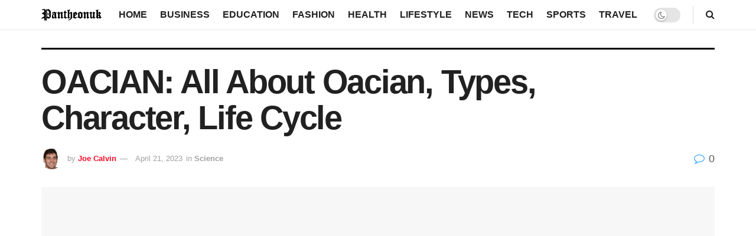

--- FILE ---
content_type: text/html; charset=UTF-8
request_url: https://pantheonuk.org/oacian/
body_size: 21234
content:
<!doctype html>
<!--[if lt IE 7]><html class="no-js lt-ie9 lt-ie8 lt-ie7" lang="en-US" prefix="og: https://ogp.me/ns#"> <![endif]-->
<!--[if IE 7]><html class="no-js lt-ie9 lt-ie8" lang="en-US" prefix="og: https://ogp.me/ns#"> <![endif]-->
<!--[if IE 8]><html class="no-js lt-ie9" lang="en-US" prefix="og: https://ogp.me/ns#"> <![endif]-->
<!--[if IE 9]><html class="no-js lt-ie10" lang="en-US" prefix="og: https://ogp.me/ns#"> <![endif]-->
<!--[if gt IE 8]><!--><html class="no-js" lang="en-US" prefix="og: https://ogp.me/ns#"> <!--<![endif]--><head><script data-no-optimize="1">var litespeed_docref=sessionStorage.getItem("litespeed_docref");litespeed_docref&&(Object.defineProperty(document,"referrer",{get:function(){return litespeed_docref}}),sessionStorage.removeItem("litespeed_docref"));</script> <meta http-equiv="Content-Type" content="text/html; charset=UTF-8" /><meta name='viewport' content='width=device-width, initial-scale=1, user-scalable=yes' /><link rel="profile" href="http://gmpg.org/xfn/11" /><link rel="pingback" href="https://pantheonuk.org/xmlrpc.php" /><meta property="og:type" content="article"><meta property="og:title" content="OACIAN: All About Oacian, Types, Character, Life Cycle"><meta property="og:site_name" content="Pantheonuk.org"><meta property="og:description" content="What is Oacian Oacian are amphibians, also called vertebrates. Usually, they have smooth, moist skin, and breathe through gills or"><meta property="og:url" content="https://pantheonuk.org/oacian/"><meta property="og:locale" content="en_US"><meta property="og:image" content="https://pantheonuk.org/wp-content/uploads/2023/01/pantheonuk.org_.oacian.png"><meta property="og:image:height" content="1080"><meta property="og:image:width" content="1920"><meta property="article:published_time" content="2023-01-20T17:03:12+00:00"><meta property="article:modified_time" content="2023-04-21T07:15:54+00:00"><meta property="article:author" content="https://www.facebook.com/pranesh.ajit.5/"><meta property="article:section" content="Science"><meta property="article:tag" content="oacian"><meta name="twitter:card" content="summary_large_image"><meta name="twitter:title" content="OACIAN: All About Oacian, Types, Character, Life Cycle"><meta name="twitter:description" content="What is Oacian Oacian are amphibians, also called vertebrates. Usually, they have smooth, moist skin, and breathe through gills or"><meta name="twitter:url" content="https://pantheonuk.org/oacian/"><meta name="twitter:site" content="https://pantheonuk.org/"><meta name="twitter:image:src" content="https://pantheonuk.org/wp-content/uploads/2023/01/pantheonuk.org_.oacian.png"><meta name="twitter:image:width" content="1920"><meta name="twitter:image:height" content="1080"> <script type="litespeed/javascript">var jnews_ajax_url='/?ajax-request=jnews'</script> <script type="litespeed/javascript">window.jnews=window.jnews||{},window.jnews.library=window.jnews.library||{},window.jnews.library=function(){"use strict";var e=this;e.win=window,e.doc=document,e.noop=function(){},e.globalBody=e.doc.getElementsByTagName("body")[0],e.globalBody=e.globalBody?e.globalBody:e.doc,e.win.jnewsDataStorage=e.win.jnewsDataStorage||{_storage:new WeakMap,put:function(e,t,n){this._storage.has(e)||this._storage.set(e,new Map),this._storage.get(e).set(t,n)},get:function(e,t){return this._storage.get(e).get(t)},has:function(e,t){return this._storage.has(e)&&this._storage.get(e).has(t)},remove:function(e,t){var n=this._storage.get(e).delete(t);return 0===!this._storage.get(e).size&&this._storage.delete(e),n}},e.windowWidth=function(){return e.win.innerWidth||e.docEl.clientWidth||e.globalBody.clientWidth},e.windowHeight=function(){return e.win.innerHeight||e.docEl.clientHeight||e.globalBody.clientHeight},e.requestAnimationFrame=e.win.requestAnimationFrame||e.win.webkitRequestAnimationFrame||e.win.mozRequestAnimationFrame||e.win.msRequestAnimationFrame||window.oRequestAnimationFrame||function(e){return setTimeout(e,1e3/60)},e.cancelAnimationFrame=e.win.cancelAnimationFrame||e.win.webkitCancelAnimationFrame||e.win.webkitCancelRequestAnimationFrame||e.win.mozCancelAnimationFrame||e.win.msCancelRequestAnimationFrame||e.win.oCancelRequestAnimationFrame||function(e){clearTimeout(e)},e.classListSupport="classList"in document.createElement("_"),e.hasClass=e.classListSupport?function(e,t){return e.classList.contains(t)}:function(e,t){return e.className.indexOf(t)>=0},e.addClass=e.classListSupport?function(t,n){e.hasClass(t,n)||t.classList.add(n)}:function(t,n){e.hasClass(t,n)||(t.className+=" "+n)},e.removeClass=e.classListSupport?function(t,n){e.hasClass(t,n)&&t.classList.remove(n)}:function(t,n){e.hasClass(t,n)&&(t.className=t.className.replace(n,""))},e.objKeys=function(e){var t=[];for(var n in e)Object.prototype.hasOwnProperty.call(e,n)&&t.push(n);return t},e.isObjectSame=function(e,t){var n=!0;return JSON.stringify(e)!==JSON.stringify(t)&&(n=!1),n},e.extend=function(){for(var e,t,n,o=arguments[0]||{},i=1,a=arguments.length;i<a;i++)if(null!==(e=arguments[i]))for(t in e)o!==(n=e[t])&&void 0!==n&&(o[t]=n);return o},e.dataStorage=e.win.jnewsDataStorage,e.isVisible=function(e){return 0!==e.offsetWidth&&0!==e.offsetHeight||e.getBoundingClientRect().length},e.getHeight=function(e){return e.offsetHeight||e.clientHeight||e.getBoundingClientRect().height},e.getWidth=function(e){return e.offsetWidth||e.clientWidth||e.getBoundingClientRect().width},e.supportsPassive=!1;try{var t=Object.defineProperty({},"passive",{get:function(){e.supportsPassive=!0}});"createEvent"in e.doc?e.win.addEventListener("test",null,t):"fireEvent"in e.doc&&e.win.attachEvent("test",null)}catch(e){}e.passiveOption=!!e.supportsPassive&&{passive:!0},e.setStorage=function(e,t){e="jnews-"+e;var n={expired:Math.floor(((new Date).getTime()+432e5)/1e3)};t=Object.assign(n,t);localStorage.setItem(e,JSON.stringify(t))},e.getStorage=function(e){e="jnews-"+e;var t=localStorage.getItem(e);return null!==t&&0<t.length?JSON.parse(localStorage.getItem(e)):{}},e.expiredStorage=function(){var t,n="jnews-";for(var o in localStorage)o.indexOf(n)>-1&&"undefined"!==(t=e.getStorage(o.replace(n,""))).expired&&t.expired<Math.floor((new Date).getTime()/1e3)&&localStorage.removeItem(o)},e.addEvents=function(t,n,o){for(var i in n){var a=["touchstart","touchmove"].indexOf(i)>=0&&!o&&e.passiveOption;"createEvent"in e.doc?t.addEventListener(i,n[i],a):"fireEvent"in e.doc&&t.attachEvent("on"+i,n[i])}},e.removeEvents=function(t,n){for(var o in n)"createEvent"in e.doc?t.removeEventListener(o,n[o]):"fireEvent"in e.doc&&t.detachEvent("on"+o,n[o])},e.triggerEvents=function(t,n,o){var i;o=o||{detail:null};return"createEvent"in e.doc?(!(i=e.doc.createEvent("CustomEvent")||new CustomEvent(n)).initCustomEvent||i.initCustomEvent(n,!0,!1,o),void t.dispatchEvent(i)):"fireEvent"in e.doc?((i=e.doc.createEventObject()).eventType=n,void t.fireEvent("on"+i.eventType,i)):void 0},e.getParents=function(t,n){void 0===n&&(n=e.doc);for(var o=[],i=t.parentNode,a=!1;!a;)if(i){var r=i;r.querySelectorAll(n).length?a=!0:(o.push(r),i=r.parentNode)}else o=[],a=!0;return o},e.forEach=function(e,t,n){for(var o=0,i=e.length;o<i;o++)t.call(n,e[o],o)},e.getText=function(e){return e.innerText||e.textContent},e.setText=function(e,t){var n="object"==typeof t?t.innerText||t.textContent:t;e.innerText&&(e.innerText=n),e.textContent&&(e.textContent=n)},e.httpBuildQuery=function(t){return e.objKeys(t).reduce(function t(n){var o=arguments.length>1&&void 0!==arguments[1]?arguments[1]:null;return function(i,a){var r=n[a];a=encodeURIComponent(a);var s=o?"".concat(o,"[").concat(a,"]"):a;return null==r||"function"==typeof r?(i.push("".concat(s,"=")),i):["number","boolean","string"].includes(typeof r)?(i.push("".concat(s,"=").concat(encodeURIComponent(r))),i):(i.push(e.objKeys(r).reduce(t(r,s),[]).join("&")),i)}}(t),[]).join("&")},e.get=function(t,n,o,i){return o="function"==typeof o?o:e.noop,e.ajax("GET",t,n,o,i)},e.post=function(t,n,o,i){return o="function"==typeof o?o:e.noop,e.ajax("POST",t,n,o,i)},e.ajax=function(t,n,o,i,a){var r=new XMLHttpRequest,s=n,c=e.httpBuildQuery(o);if(t=-1!=["GET","POST"].indexOf(t)?t:"GET",r.open(t,s+("GET"==t?"?"+c:""),!0),"POST"==t&&r.setRequestHeader("Content-type","application/x-www-form-urlencoded"),r.setRequestHeader("X-Requested-With","XMLHttpRequest"),r.onreadystatechange=function(){4===r.readyState&&200<=r.status&&300>r.status&&"function"==typeof i&&i.call(void 0,r.response)},void 0!==a&&!a){return{xhr:r,send:function(){r.send("POST"==t?c:null)}}}return r.send("POST"==t?c:null),{xhr:r}},e.scrollTo=function(t,n,o){function i(e,t,n){this.start=this.position(),this.change=e-this.start,this.currentTime=0,this.increment=20,this.duration=void 0===n?500:n,this.callback=t,this.finish=!1,this.animateScroll()}return Math.easeInOutQuad=function(e,t,n,o){return(e/=o/2)<1?n/2*e*e+t:-n/2*(--e*(e-2)-1)+t},i.prototype.stop=function(){this.finish=!0},i.prototype.move=function(t){e.doc.documentElement.scrollTop=t,e.globalBody.parentNode.scrollTop=t,e.globalBody.scrollTop=t},i.prototype.position=function(){return e.doc.documentElement.scrollTop||e.globalBody.parentNode.scrollTop||e.globalBody.scrollTop},i.prototype.animateScroll=function(){this.currentTime+=this.increment;var t=Math.easeInOutQuad(this.currentTime,this.start,this.change,this.duration);this.move(t),this.currentTime<this.duration&&!this.finish?e.requestAnimationFrame.call(e.win,this.animateScroll.bind(this)):this.callback&&"function"==typeof this.callback&&this.callback()},new i(t,n,o)},e.unwrap=function(t){var n,o=t;e.forEach(t,(function(e,t){n?n+=e:n=e})),o.replaceWith(n)},e.performance={start:function(e){performance.mark(e+"Start")},stop:function(e){performance.mark(e+"End"),performance.measure(e,e+"Start",e+"End")}},e.fps=function(){var t=0,n=0,o=0;!function(){var i=t=0,a=0,r=0,s=document.getElementById("fpsTable"),c=function(t){void 0===document.getElementsByTagName("body")[0]?e.requestAnimationFrame.call(e.win,(function(){c(t)})):document.getElementsByTagName("body")[0].appendChild(t)};null===s&&((s=document.createElement("div")).style.position="fixed",s.style.top="120px",s.style.left="10px",s.style.width="100px",s.style.height="20px",s.style.border="1px solid black",s.style.fontSize="11px",s.style.zIndex="100000",s.style.backgroundColor="white",s.id="fpsTable",c(s));var l=function(){o++,n=Date.now(),(a=(o/(r=(n-t)/1e3)).toPrecision(2))!=i&&(i=a,s.innerHTML=i+"fps"),1<r&&(t=n,o=0),e.requestAnimationFrame.call(e.win,l)};l()}()},e.instr=function(e,t){for(var n=0;n<t.length;n++)if(-1!==e.toLowerCase().indexOf(t[n].toLowerCase()))return!0},e.winLoad=function(t,n){function o(o){if("complete"===e.doc.readyState||"interactive"===e.doc.readyState)return!o||n?setTimeout(t,n||1):t(o),1}o()||e.addEvents(e.win,{load:o})},e.docReady=function(t,n){function o(o){if("complete"===e.doc.readyState||"interactive"===e.doc.readyState)return!o||n?setTimeout(t,n||1):t(o),1}o()||e.addEvents(e.doc,{DOMContentLiteSpeedLoaded:o})},e.fireOnce=function(){e.docReady((function(){e.assets=e.assets||[],e.assets.length&&(e.boot(),e.load_assets())}),50)},e.boot=function(){e.length&&e.doc.querySelectorAll("style[media]").forEach((function(e){"not all"==e.getAttribute("media")&&e.removeAttribute("media")}))},e.create_js=function(t,n){var o=e.doc.createElement("script");switch(o.setAttribute("src",t),n){case"defer":o.setAttribute("defer",!0);break;case"async":o.setAttribute("async",!0);break;case"deferasync":o.setAttribute("defer",!0),o.setAttribute("async",!0)}e.globalBody.appendChild(o)},e.load_assets=function(){"object"==typeof e.assets&&e.forEach(e.assets.slice(0),(function(t,n){var o="";t.defer&&(o+="defer"),t.async&&(o+="async"),e.create_js(t.url,o);var i=e.assets.indexOf(t);i>-1&&e.assets.splice(i,1)})),e.assets=jnewsoption.au_scripts=window.jnewsads=[]},e.setCookie=function(e,t,n){var o="";if(n){var i=new Date;i.setTime(i.getTime()+24*n*60*60*1e3),o="; expires="+i.toUTCString()}document.cookie=e+"="+(t||"")+o+"; path=/"},e.getCookie=function(e){for(var t=e+"=",n=document.cookie.split(";"),o=0;o<n.length;o++){for(var i=n[o];" "==i.charAt(0);)i=i.substring(1,i.length);if(0==i.indexOf(t))return i.substring(t.length,i.length)}return null},e.eraseCookie=function(e){document.cookie=e+"=; Path=/; Expires=Thu, 01 Jan 1970 00:00:01 GMT;"},e.docReady((function(){e.globalBody=e.globalBody==e.doc?e.doc.getElementsByTagName("body")[0]:e.globalBody,e.globalBody=e.globalBody?e.globalBody:e.doc})),e.winLoad((function(){e.winLoad((function(){var t=!1;if(void 0!==window.jnewsadmin)if(void 0!==window.file_version_checker){var n=e.objKeys(window.file_version_checker);n.length?n.forEach((function(e){t||"10.0.4"===window.file_version_checker[e]||(t=!0)})):t=!0}else t=!0;t&&(window.jnewsHelper.getMessage(),window.jnewsHelper.getNotice())}),2500)}))},window.jnews.library=new window.jnews.library</script> <meta property="og:title" content="OACIAN: All About Oacian, Types, Character, Life Cycle"/><meta property="og:description" content="What is Oacian Oacian are amphibians, also called vertebrates. Usually, they have smooth, moist skin, and breathe through gills or lungs. Some amphibians can l"/><meta property="og:url" content="/oacian/"/><meta property="og:image:alt" content="oacian"/><meta property="og:image" content="https://pantheonuk.org/wp-content/uploads/2023/01/pantheonuk.org_.oacian.png"/><meta property="og:image:width" content="1920" /><meta property="og:image:height" content="1080" /><meta property="og:type" content="article"/><meta property="og:article:published_time" content="2023-01-20 17:03:12"/><meta property="og:article:modified_time" content="2023-04-21 07:15:54"/><meta property="og:article:tag" content="oacian"/><meta name="twitter:card" content="summary"><meta name="twitter:title" content="OACIAN: All About Oacian, Types, Character, Life Cycle"/><meta name="twitter:description" content="What is Oacian Oacian are amphibians, also called vertebrates. Usually, they have smooth, moist skin, and breathe through gills or lungs. Some amphibians can l"/><meta name="twitter:image" content="https://pantheonuk.org/wp-content/uploads/2023/01/pantheonuk.org_.oacian.png"/><meta name="twitter:image:alt" content="oacian"/><meta name="author" content="Joe Calvin"/><title>OACIAN: All About Oacian, Types, Character, Life Cycle – Pantheonuk.org</title><meta name="description" content="Oacian are amphibians, also called vertebrates. Usually, they have smooth, moist skin, and breathe through gills or lungs. Some amphibians can live in the"/><meta name="robots" content="follow, index, max-snippet:-1, max-video-preview:-1, max-image-preview:large"/><link rel="canonical" href="https://pantheonuk.org/oacian/" /><meta property="og:locale" content="en_US" /><meta property="og:type" content="article" /><meta property="og:title" content="OACIAN: All About Oacian, Types, Character, Life Cycle – Pantheonuk.org" /><meta property="og:description" content="Oacian are amphibians, also called vertebrates. Usually, they have smooth, moist skin, and breathe through gills or lungs. Some amphibians can live in the" /><meta property="og:url" content="https://pantheonuk.org/oacian/" /><meta property="og:site_name" content="Pantheonuk.org" /><meta property="article:author" content="https://www.facebook.com/pranesh.ajit.5/" /><meta property="article:tag" content="oacian" /><meta property="article:section" content="Science" /><meta property="og:updated_time" content="2023-04-21T07:15:54+00:00" /><meta property="og:image" content="https://pantheonuk.org/wp-content/uploads/2023/01/pantheonuk.org_.oacian.png" /><meta property="og:image:secure_url" content="https://pantheonuk.org/wp-content/uploads/2023/01/pantheonuk.org_.oacian.png" /><meta property="og:image:width" content="1920" /><meta property="og:image:height" content="1080" /><meta property="og:image:alt" content="oacian" /><meta property="og:image:type" content="image/png" /><meta property="article:published_time" content="2023-01-20T17:03:12+00:00" /><meta property="article:modified_time" content="2023-04-21T07:15:54+00:00" /><meta name="twitter:card" content="summary_large_image" /><meta name="twitter:title" content="OACIAN: All About Oacian, Types, Character, Life Cycle – Pantheonuk.org" /><meta name="twitter:description" content="Oacian are amphibians, also called vertebrates. Usually, they have smooth, moist skin, and breathe through gills or lungs. Some amphibians can live in the" /><meta name="twitter:image" content="https://pantheonuk.org/wp-content/uploads/2023/01/pantheonuk.org_.oacian.png" /><meta name="twitter:label1" content="Written by" /><meta name="twitter:data1" content="Joe Calvin" /><meta name="twitter:label2" content="Time to read" /><meta name="twitter:data2" content="5 minutes" /> <script type="application/ld+json" class="rank-math-schema-pro">{"@context":"https://schema.org","@graph":[{"@type":["Organization","Person"],"@id":"https://pantheonuk.org/#person","name":"Pantheonuk.org","url":"https://pantheonuk.org"},{"@type":"WebSite","@id":"https://pantheonuk.org/#website","url":"https://pantheonuk.org","name":"Pantheonuk.org","publisher":{"@id":"https://pantheonuk.org/#person"},"inLanguage":"en-US"},{"@type":"ImageObject","@id":"https://pantheonuk.org/wp-content/uploads/2023/01/pantheonuk.org_.oacian.png","url":"https://pantheonuk.org/wp-content/uploads/2023/01/pantheonuk.org_.oacian.png","width":"1920","height":"1080","caption":"oacian","inLanguage":"en-US"},{"@type":"WebPage","@id":"https://pantheonuk.org/oacian/#webpage","url":"https://pantheonuk.org/oacian/","name":"OACIAN: All About Oacian, Types, Character, Life Cycle \u2013 Pantheonuk.org","datePublished":"2023-01-20T17:03:12+00:00","dateModified":"2023-04-21T07:15:54+00:00","isPartOf":{"@id":"https://pantheonuk.org/#website"},"primaryImageOfPage":{"@id":"https://pantheonuk.org/wp-content/uploads/2023/01/pantheonuk.org_.oacian.png"},"inLanguage":"en-US"},{"@type":"Person","@id":"https://pantheonuk.org/author/praneshbalaji/","name":"Joe Calvin","url":"https://pantheonuk.org/author/praneshbalaji/","image":{"@type":"ImageObject","@id":"https://pantheonuk.org/wp-content/litespeed/avatar/6aec6e7b5c053d67cb612fea675bcf6d.jpg?ver=1768139770","url":"https://pantheonuk.org/wp-content/litespeed/avatar/6aec6e7b5c053d67cb612fea675bcf6d.jpg?ver=1768139770","caption":"Joe Calvin","inLanguage":"en-US"},"sameAs":["https://pantheonuk.org/","https://www.facebook.com/pranesh.ajit.5/"]},{"@type":"BlogPosting","headline":"OACIAN: All About Oacian, Types, Character, Life Cycle \u2013 Pantheonuk.org","datePublished":"2023-01-20T17:03:12+00:00","dateModified":"2023-04-21T07:15:54+00:00","articleSection":"Science","author":{"@id":"https://pantheonuk.org/author/praneshbalaji/","name":"Joe Calvin"},"publisher":{"@id":"https://pantheonuk.org/#person"},"description":"Oacian are amphibians, also called vertebrates. Usually, they have smooth, moist skin, and breathe through gills or lungs. Some amphibians can live in the","name":"OACIAN: All About Oacian, Types, Character, Life Cycle \u2013 Pantheonuk.org","@id":"https://pantheonuk.org/oacian/#richSnippet","isPartOf":{"@id":"https://pantheonuk.org/oacian/#webpage"},"image":{"@id":"https://pantheonuk.org/wp-content/uploads/2023/01/pantheonuk.org_.oacian.png"},"inLanguage":"en-US","mainEntityOfPage":{"@id":"https://pantheonuk.org/oacian/#webpage"}}]}</script> <link rel='dns-prefetch' href='//fonts.googleapis.com' /><link rel='preconnect' href='https://fonts.gstatic.com' /><link rel="alternate" type="application/rss+xml" title="Pantheonuk.org &raquo; Feed" href="https://pantheonuk.org/feed/" /><link rel="alternate" title="oEmbed (JSON)" type="application/json+oembed" href="https://pantheonuk.org/wp-json/oembed/1.0/embed?url=https%3A%2F%2Fpantheonuk.org%2Foacian%2F" /><link rel="alternate" title="oEmbed (XML)" type="text/xml+oembed" href="https://pantheonuk.org/wp-json/oembed/1.0/embed?url=https%3A%2F%2Fpantheonuk.org%2Foacian%2F&#038;format=xml" /><link data-optimized="2" rel="stylesheet" href="https://pantheonuk.org/wp-content/litespeed/css/d0f9d6a70778ffe46accb5ace334fe4d.css?ver=12f52" /> <script type="litespeed/javascript" data-src="https://pantheonuk.org/wp-includes/js/jquery/jquery.min.js" id="jquery-core-js"></script> <script></script><link rel="https://api.w.org/" href="https://pantheonuk.org/wp-json/" /><link rel="alternate" title="JSON" type="application/json" href="https://pantheonuk.org/wp-json/wp/v2/posts/22858" /><link rel="EditURI" type="application/rsd+xml" title="RSD" href="https://pantheonuk.org/xmlrpc.php?rsd" /><meta name="generator" content="WordPress 6.9" /><link rel='shortlink' href='https://pantheonuk.org/?p=22858' /><link rel="preload" as="image" href="https://pantheonuk.org/wp-content/uploads/2025/10/pexels-pixabay-267614.jpg" fetchpriority="high"><meta name="generator" content="Powered by WPBakery Page Builder - drag and drop page builder for WordPress."/><link rel="icon" href="https://pantheonuk.org/wp-content/uploads/2022/08/cropped-Pantheonuk-1-32x32.png" sizes="32x32" /><link rel="icon" href="https://pantheonuk.org/wp-content/uploads/2022/08/cropped-Pantheonuk-1-192x192.png" sizes="192x192" /><link rel="apple-touch-icon" href="https://pantheonuk.org/wp-content/uploads/2022/08/cropped-Pantheonuk-1-180x180.png" /><meta name="msapplication-TileImage" content="https://pantheonuk.org/wp-content/uploads/2022/08/cropped-Pantheonuk-1-270x270.png" />
<noscript><style>.wpb_animate_when_almost_visible { opacity: 1; }</style></noscript></head><body class="wp-singular post-template-default single single-post postid-22858 single-format-standard wp-embed-responsive wp-theme-jnews jeg_toggle_light jeg_single_tpl_3 jnews jsc_normal wpb-js-composer js-comp-ver-7.8 vc_responsive"><div class="jeg_ad jeg_ad_top jnews_header_top_ads"><div class='ads-wrapper  '></div></div><div class="jeg_viewport"><div class="jeg_header_wrapper"><div class="jeg_header_instagram_wrapper"></div><div class="jeg_header normal"><div class="jeg_bottombar jeg_navbar jeg_container jeg_navbar_wrapper  jeg_navbar_normal"><div class="container"><div class="jeg_nav_row"><div class="jeg_nav_col jeg_nav_left jeg_nav_grow"><div class="item_wrap jeg_nav_alignleft"><div class="jeg_nav_item jeg_logo jeg_desktop_logo"><div class="site-title">
<a href="https://pantheonuk.org/" aria-label="Visit Homepage" style="padding: 0px 0px 0px 0px;">
<img data-lazyloaded="1" src="[data-uri]" class='jeg_logo_img' data-src="https://pantheonuk.org/wp-content/uploads/2022/06/Pantheonuk.png"  alt="pantheonuk"data-light-src="https://pantheonuk.org/wp-content/uploads/2022/06/Pantheonuk.png" data-light-srcset="https://pantheonuk.org/wp-content/uploads/2022/06/Pantheonuk.png 1x,  2x" data-dark-src="https://pantheonuk.org/wp-content/uploads/2022/06/Pantheonuk.png" data-dark-srcset="https://pantheonuk.org/wp-content/uploads/2022/06/Pantheonuk.png 1x, https://pantheonuk.org/wp-content/uploads/2022/08/logo_dark@2x.png 2x"width="185" height="45">			</a></div></div></div></div><div class="jeg_nav_col jeg_nav_center jeg_nav_normal"><div class="item_wrap jeg_nav_aligncenter"><div class="jeg_nav_item jeg_main_menu_wrapper"><div class="jeg_mainmenu_wrap"><ul class="jeg_menu jeg_main_menu jeg_menu_style_1" data-animation="animate"><li id="menu-item-19404" class="menu-item menu-item-type-custom menu-item-object-custom menu-item-home menu-item-19404 bgnav" data-item-row="default" ><a href="https://pantheonuk.org/">Home</a></li><li id="menu-item-253" class="menu-item menu-item-type-taxonomy menu-item-object-category menu-item-253 bgnav" data-item-row="default" ><a href="https://pantheonuk.org/category/business/">Business</a></li><li id="menu-item-254" class="menu-item menu-item-type-taxonomy menu-item-object-category menu-item-254 bgnav" data-item-row="default" ><a href="https://pantheonuk.org/category/education/">Education</a></li><li id="menu-item-255" class="menu-item menu-item-type-taxonomy menu-item-object-category menu-item-255 bgnav" data-item-row="default" ><a href="https://pantheonuk.org/category/fashion/">Fashion</a></li><li id="menu-item-257" class="menu-item menu-item-type-taxonomy menu-item-object-category menu-item-257 bgnav" data-item-row="default" ><a href="https://pantheonuk.org/category/health/">Health</a></li><li id="menu-item-260" class="menu-item menu-item-type-taxonomy menu-item-object-category menu-item-260 bgnav" data-item-row="default" ><a href="https://pantheonuk.org/category/lifestyle/">Lifestyle</a></li><li id="menu-item-261" class="menu-item menu-item-type-taxonomy menu-item-object-category menu-item-261 bgnav" data-item-row="default" ><a href="https://pantheonuk.org/category/news/">News</a></li><li id="menu-item-264" class="menu-item menu-item-type-taxonomy menu-item-object-category menu-item-264 bgnav" data-item-row="default" ><a href="https://pantheonuk.org/category/tech/">Tech</a></li><li id="menu-item-68505" class="menu-item menu-item-type-taxonomy menu-item-object-category menu-item-68505 bgnav" data-item-row="default" ><a href="https://pantheonuk.org/category/sports/">Sports</a></li><li id="menu-item-265" class="menu-item menu-item-type-taxonomy menu-item-object-category menu-item-265 bgnav" data-item-row="default" ><a href="https://pantheonuk.org/category/travel/">Travel</a></li></ul></div></div></div></div><div class="jeg_nav_col jeg_nav_right jeg_nav_grow"><div class="item_wrap jeg_nav_alignright"><div class="jeg_nav_item jeg_dark_mode">
<label class="dark_mode_switch">
<input aria-label="Dark mode toogle" type="checkbox" class="jeg_dark_mode_toggle" >
<span class="slider round"></span>
</label></div><div class="jeg_separator separator5"></div><div class="jeg_nav_item jeg_search_wrapper search_icon jeg_search_popup_expand">
<a href="#" class="jeg_search_toggle" aria-label="Search Button"><i class="fa fa-search"></i></a><form action="https://pantheonuk.org/" method="get" class="jeg_search_form" target="_top">
<input name="s" class="jeg_search_input" placeholder="Search..." type="text" value="" autocomplete="off">
<button aria-label="Search Button" type="submit" class="jeg_search_button btn"><i class="fa fa-search"></i></button></form><div class="jeg_search_result jeg_search_hide with_result"><div class="search-result-wrapper"></div><div class="search-link search-noresult">
No Result</div><div class="search-link search-all-button">
<i class="fa fa-search"></i> View All Result</div></div></div></div></div></div></div></div></div></div><div class="jeg_header_sticky"><div class="sticky_blankspace"></div><div class="jeg_header normal"><div class="jeg_container"><div data-mode="fixed" class="jeg_stickybar jeg_navbar jeg_navbar_wrapper jeg_navbar_normal jeg_navbar_shadow jeg_navbar_normal"><div class="container"><div class="jeg_nav_row"><div class="jeg_nav_col jeg_nav_left jeg_nav_grow"><div class="item_wrap jeg_nav_alignleft"><div class="jeg_nav_item jeg_logo"><div class="site-title">
<a href="https://pantheonuk.org/" aria-label="Visit Homepage">
<img data-lazyloaded="1" src="[data-uri]" class='jeg_logo_img' data-src="https://pantheonuk.org/wp-content/uploads/2022/08/Pantheonuk.png"  alt="Pantheonuk.org"data-light-src="https://pantheonuk.org/wp-content/uploads/2022/08/Pantheonuk.png" data-light-srcset="https://pantheonuk.org/wp-content/uploads/2022/08/Pantheonuk.png 1x,  2x" data-dark-src="https://pantheonuk.org/wp-content/uploads/2022/06/Pantheonuk.png" data-dark-srcset="https://pantheonuk.org/wp-content/uploads/2022/06/Pantheonuk.png 1x, https://pantheonuk.org/wp-content/uploads/2022/08/logo_dark@2x.png 2x"width="635" height="223">    	</a></div></div></div></div><div class="jeg_nav_col jeg_nav_center jeg_nav_normal"><div class="item_wrap jeg_nav_aligncenter"><div class="jeg_nav_item jeg_main_menu_wrapper"><div class="jeg_mainmenu_wrap"><ul class="jeg_menu jeg_main_menu jeg_menu_style_1" data-animation="animate"><li id="menu-item-19404" class="menu-item menu-item-type-custom menu-item-object-custom menu-item-home menu-item-19404 bgnav" data-item-row="default" ><a href="https://pantheonuk.org/">Home</a></li><li id="menu-item-253" class="menu-item menu-item-type-taxonomy menu-item-object-category menu-item-253 bgnav" data-item-row="default" ><a href="https://pantheonuk.org/category/business/">Business</a></li><li id="menu-item-254" class="menu-item menu-item-type-taxonomy menu-item-object-category menu-item-254 bgnav" data-item-row="default" ><a href="https://pantheonuk.org/category/education/">Education</a></li><li id="menu-item-255" class="menu-item menu-item-type-taxonomy menu-item-object-category menu-item-255 bgnav" data-item-row="default" ><a href="https://pantheonuk.org/category/fashion/">Fashion</a></li><li id="menu-item-257" class="menu-item menu-item-type-taxonomy menu-item-object-category menu-item-257 bgnav" data-item-row="default" ><a href="https://pantheonuk.org/category/health/">Health</a></li><li id="menu-item-260" class="menu-item menu-item-type-taxonomy menu-item-object-category menu-item-260 bgnav" data-item-row="default" ><a href="https://pantheonuk.org/category/lifestyle/">Lifestyle</a></li><li id="menu-item-261" class="menu-item menu-item-type-taxonomy menu-item-object-category menu-item-261 bgnav" data-item-row="default" ><a href="https://pantheonuk.org/category/news/">News</a></li><li id="menu-item-264" class="menu-item menu-item-type-taxonomy menu-item-object-category menu-item-264 bgnav" data-item-row="default" ><a href="https://pantheonuk.org/category/tech/">Tech</a></li><li id="menu-item-68505" class="menu-item menu-item-type-taxonomy menu-item-object-category menu-item-68505 bgnav" data-item-row="default" ><a href="https://pantheonuk.org/category/sports/">Sports</a></li><li id="menu-item-265" class="menu-item menu-item-type-taxonomy menu-item-object-category menu-item-265 bgnav" data-item-row="default" ><a href="https://pantheonuk.org/category/travel/">Travel</a></li></ul></div></div></div></div><div class="jeg_nav_col jeg_nav_right jeg_nav_grow"><div class="item_wrap jeg_nav_alignright"><div class="jeg_separator separator5"></div><div class="jeg_nav_item jeg_search_wrapper search_icon jeg_search_popup_expand">
<a href="#" class="jeg_search_toggle" aria-label="Search Button"><i class="fa fa-search"></i></a><form action="https://pantheonuk.org/" method="get" class="jeg_search_form" target="_top">
<input name="s" class="jeg_search_input" placeholder="Search..." type="text" value="" autocomplete="off">
<button aria-label="Search Button" type="submit" class="jeg_search_button btn"><i class="fa fa-search"></i></button></form><div class="jeg_search_result jeg_search_hide with_result"><div class="search-result-wrapper"></div><div class="search-link search-noresult">
No Result</div><div class="search-link search-all-button">
<i class="fa fa-search"></i> View All Result</div></div></div></div></div></div></div></div></div></div></div><div class="jeg_navbar_mobile_wrapper"><div class="jeg_navbar_mobile" data-mode="fixed"><div class="jeg_mobile_bottombar jeg_mobile_midbar jeg_container normal"><div class="container"><div class="jeg_nav_row"><div class="jeg_nav_col jeg_nav_left jeg_nav_normal"><div class="item_wrap jeg_nav_alignleft"><div class="jeg_nav_item">
<a href="#" aria-label="Show Menu" class="toggle_btn jeg_mobile_toggle"><i class="fa fa-bars"></i></a></div></div></div><div class="jeg_nav_col jeg_nav_center jeg_nav_grow"><div class="item_wrap jeg_nav_aligncenter"><div class="jeg_nav_item jeg_mobile_logo"><div class="site-title">
<a href="https://pantheonuk.org/" aria-label="Visit Homepage">
<img data-lazyloaded="1" src="[data-uri]" class='jeg_logo_img' data-src="https://pantheonuk.org/wp-content/uploads/2022/08/Pantheonuk.png" data-srcset="https://pantheonuk.org/wp-content/uploads/2022/08/Pantheonuk.png 1x, https://pantheonuk.org/wp-content/uploads/2022/08/Pantheonuk.png 2x" alt="Pantheonuk.org"data-light-src="https://pantheonuk.org/wp-content/uploads/2022/08/Pantheonuk.png" data-light-srcset="https://pantheonuk.org/wp-content/uploads/2022/08/Pantheonuk.png 1x, https://pantheonuk.org/wp-content/uploads/2022/08/Pantheonuk.png 2x" data-dark-src="https://pantheonuk.org/wp-content/uploads/2022/08/logo_dark.png" data-dark-srcset="https://pantheonuk.org/wp-content/uploads/2022/08/logo_dark.png 1x, https://pantheonuk.org/wp-content/uploads/2022/08/logo_dark@2x.png 2x"width="635" height="223">			</a></div></div></div></div><div class="jeg_nav_col jeg_nav_right jeg_nav_normal"><div class="item_wrap jeg_nav_alignright"><div class="jeg_nav_item jeg_search_wrapper jeg_search_popup_expand">
<a href="#" aria-label="Search Button" class="jeg_search_toggle"><i class="fa fa-search"></i></a><form action="https://pantheonuk.org/" method="get" class="jeg_search_form" target="_top">
<input name="s" class="jeg_search_input" placeholder="Search..." type="text" value="" autocomplete="off">
<button aria-label="Search Button" type="submit" class="jeg_search_button btn"><i class="fa fa-search"></i></button></form><div class="jeg_search_result jeg_search_hide with_result"><div class="search-result-wrapper"></div><div class="search-link search-noresult">
No Result</div><div class="search-link search-all-button">
<i class="fa fa-search"></i> View All Result</div></div></div></div></div></div></div></div></div><div class="sticky_blankspace" style="height: 60px;"></div></div><div class="jeg_ad jeg_ad_top jnews_header_bottom_ads"><div class='ads-wrapper  '></div></div><div class="post-wrapper"><div class="post-wrap" ><div class="jeg_main "><div class="jeg_container"><div class="jeg_content jeg_singlepage"><div class="container"><div class="jeg_ad jeg_article_top jnews_article_top_ads"><div class='ads-wrapper  '></div></div><div class="row"><div class="col-md-12"><div class="entry-header"><h1 class="jeg_post_title">OACIAN: All About Oacian, Types, Character, Life Cycle</h1><div class="jeg_meta_container"><div class="jeg_post_meta jeg_post_meta_1"><div class="meta_left"><div class="jeg_meta_author">
<img data-lazyloaded="1" src="[data-uri]" alt='Joe Calvin' data-src='https://pantheonuk.org/wp-content/litespeed/avatar/8593e580d891d0109e505dde8cc7350d.jpg?ver=1768139770' data-srcset='https://pantheonuk.org/wp-content/litespeed/avatar/41ae58c26bfdef95fdf5f57d39b1e977.jpg?ver=1768139770 2x' class='avatar avatar-80 photo' height='80' width='80' decoding='async'/>					<span class="meta_text">by</span>
<a href="https://pantheonuk.org/author/praneshbalaji/">Joe Calvin</a></div><div class="jeg_meta_date">
<a href="https://pantheonuk.org/oacian/">April 21, 2023</a></div><div class="jeg_meta_category">
<span><span class="meta_text">in</span>
<a href="https://pantheonuk.org/category/science/" rel="category tag">Science</a>				</span></div></div><div class="meta_right"><div class="jeg_meta_comment"><a href="https://pantheonuk.org/oacian/#respond"><i
class="fa fa-comment-o"></i> 0</a></div></div></div></div></div><div  class="jeg_featured featured_image "><a href="https://pantheonuk.org/wp-content/uploads/2023/01/pantheonuk.org_.oacian.png"><div class="thumbnail-container animate-lazy" style="padding-bottom:50%"><img width="1140" height="570" src="https://pantheonuk.org/wp-content/themes/jnews/assets/img/jeg-empty.png" class="attachment-jnews-1140x570 size-jnews-1140x570 lazyload wp-post-image" alt="oacian" decoding="async" fetchpriority="high" sizes="(max-width: 1140px) 100vw, 1140px" data-src="https://pantheonuk.org/wp-content/uploads/2023/01/pantheonuk.org_.oacian-1140x570.png" data-srcset="https://pantheonuk.org/wp-content/uploads/2023/01/pantheonuk.org_.oacian-1140x570.png 1140w, https://pantheonuk.org/wp-content/uploads/2023/01/pantheonuk.org_.oacian-360x180.png 360w, https://pantheonuk.org/wp-content/uploads/2023/01/pantheonuk.org_.oacian-750x375.png 750w" data-sizes="auto" data-expand="700" /></div></a></div><div class="jeg_share_top_container"></div></div></div><div class="row"><div class="jeg_main_content col-md-12"><div class="jeg_inner_content"><div class="jeg_ad jeg_article jnews_content_top_ads "><div class='ads-wrapper  '></div></div><div class="entry-content with-share"><div class="jeg_share_button share-float jeg_sticky_share clearfix share-monocrhome"><div class="jeg_share_float_container"><div class="jeg_sharelist">
<a href="http://www.facebook.com/sharer.php?u=https%3A%2F%2Fpantheonuk.org%2Foacian%2F" rel='nofollow'  class="jeg_btn-facebook expanded"><i class="fa fa-facebook-official"></i><span>Share on Facebook</span></a><a href="https://twitter.com/intent/tweet?text=OACIAN%3A%20All%20About%20Oacian%2C%20Types%2C%20Character%2C%20Life%20Cycle&url=https%3A%2F%2Fpantheonuk.org%2Foacian%2F" rel='nofollow'  class="jeg_btn-twitter expanded"><i class="fa fa-twitter"></i><span>Share on Twitter</span></a><a href="https://www.pinterest.com/pin/create/bookmarklet/?pinFave=1&url=https%3A%2F%2Fpantheonuk.org%2Foacian%2F&media=https://pantheonuk.org/wp-content/uploads/2023/01/pantheonuk.org_.oacian.png&description=OACIAN%3A%20All%20About%20Oacian%2C%20Types%2C%20Character%2C%20Life%20Cycle" rel='nofollow'  class="jeg_btn-pinterest "><i class="fa fa-pinterest"></i></a><div class="share-secondary">
<a href="https://www.linkedin.com/shareArticle?url=https%3A%2F%2Fpantheonuk.org%2Foacian%2F&title=OACIAN%3A%20All%20About%20Oacian%2C%20Types%2C%20Character%2C%20Life%20Cycle" rel='nofollow'  class="jeg_btn-linkedin "><i class="fa fa-linkedin"></i></a></div>
<a href="#" class="jeg_btn-toggle"><i class="fa fa-share"></i></a></div></div></div><div class="content-inner "><h2><span style="font-weight: 400;">What is Oacian</span></h2><p><span style="font-weight: 400;">Oacian are amphibians, also called vertebrates</span><span style="font-weight: 400;">. Usually, they have smooth, moist skin, and breathe through gills or lungs. Some amphibians can live in the ocean, but most spend most of their lives in freshwater.</span></p><p><span style="font-weight: 400;">In this blog we gonna discuss about their life cycle, Coloration, Characteristics, Ectothermy, etc., Let&#8217;s find all about oacians.</span></p><h2><span style="font-weight: 400;">Oacian Life Cycles</span></h2><ul><li style="font-weight: 400;" aria-level="1"><span style="font-weight: 400;">Oacian have a diverse range of life cycles. These include live bearing, biphasic, and semi-terrestrial reproduction.</span></li><li style="font-weight: 400;" aria-level="1"><span style="font-weight: 400;">Some live-bearing species give birth to live young. Other species undergo metamorphosis, or change to a new body shape. </span></li><li style="font-weight: 400;" aria-level="1"><span style="font-weight: 400;">Most Oacian live for 5-10 years. Depending on the species, they return to ponds, streams, or lakes in spring.</span></li><li style="font-weight: 400;" aria-level="1"><span style="font-weight: 400;">Oacian are distributed throughout the world. However, they have a relatively high diversity in tropical areas.</span></li><li style="font-weight: 400;" aria-level="1"><span style="font-weight: 400;">Oacian are obligate breeders. Females gather in ponds or lakes to mate.<p> </span></li><li style="font-weight: 400;" aria-level="1"><span style="font-weight: 400;">When an Oacian becomes an adult, it grows larger legs and lungs to breathe air. It also loses its gills and tail. It is then ready to explore land.</span></li><li style="font-weight: 400;" aria-level="1"><span style="font-weight: 400;">Adults often don&#8217;t care for their young. Developing larvae must find food, evade predators, and escape from danger. This process usually involves many adaptations.</span></li><li style="font-weight: 400;" aria-level="1"><span style="font-weight: 400;">A recent study published in the Society for the Study of Evolution looked at ovum size evolution in amphibians. Ovum size was influenced by predation, local genetic adaptation, and stream drift.</span></li><li style="font-weight: 400;" aria-level="1"><span style="font-weight: 400;">There is some evidence that direct development in some Oacian may be responsible for boosting diversification rates</span></li></ul><h2><span style="font-weight: 400;">How Oacian Can Live in 2 Different Environments</span></h2><p><span style="font-weight: 400;">Oacians </span><span style="font-weight: 400;">transitions from a larval form to a fully terrestrial adult form. During the process, the developing larva must find food and escape predators. This is followed by the second metamorphosis, when the larvae return to the water.</span></p><p><span style="font-weight: 400;">When underwater they use their skiing to breathe, and When in land they use their nose to breathe.</span></p><p><span style="font-weight: 400;">In ocean diet most part occupied by crickets, which is favorite food for oacians.</span></p><p><span style="font-weight: 400;">Ocian inhabit a variety of habitats, including tropical forests, grassy meadows, deserts, and streams. Many of these animals are obligate breeders in standing water.</span></p><p><span style="font-weight: 400;">However, the majority of studies have found a negative impact of urbanization on amphibians. This is because of the fact that urbanization has led to the destruction of Oacian habitats, as well as the removal of natural predators.</span></p><h2><span style="font-weight: 400;">Oacian Ectothermy</span></h2><p><span style="font-weight: 400;">Ectothermy is the ability of oacian to regulate their body temperature. This is especially important in times of energy shortage. An ectotherm&#8217;s temperature rises as the environment warms and falls as the temperature cools. Some ectotherms can even enter a state of dormancy.</p><p></span></p><p><span style="font-weight: 400;">The term ectothermy comes from Greek ektos, meaning &#8220;outside.&#8221; Endotherms are those that use internal heat to regulate their temperature. They use specialized organs, such as brown adipose tissue, to produce heat.</span></p><p><span style="font-weight: 400;">While many oacian have evolved to survive in cold climates, others are adapted to warmer temperatures. For instance, some oacians are able to tolerate differences of up to 20 degC, and have local heat sources in the stomach and liver.</p><p></span></p><p><span style="font-weight: 400;">Compared to other species oacians has lower metabolic rate which helps to maintain the high body temperature</span></p><p><span style="font-weight: 400;">Oacian enter into a state called </span><span style="font-weight: 400;">torpor, During torpor their basal metabolic rate decreases, and they consume very little food.</span></p><h2><span style="font-weight: 400;">Coloration of Oacians</span></h2><p><span style="font-weight: 400;">Oacian are the most primitive terrestrial vertebrates. They can be found both in aquatic environments and on land. </span></p><p><span style="font-weight: 400;">Their coloration varies according to functional reasons. In some species, bright colors serve as a warning signal. It also serves as a tool for intrasexual communication.</span></p><ul><li style="font-weight: 400;" aria-level="1"><span style="font-weight: 400;">The most commonly found Oacian in Europe is gray in color. They feed on snails and earthworms. Its habitat ranges from the Baltic to the Rhine in the north.</span></li><li style="font-weight: 400;" aria-level="1"><span style="font-weight: 400;">The moor oacian, which inhabits much of Europe, is light blue in the mating season and a deep olive-brown or brown in the rest of the year. Other colorations include white, black, or brown spots.</span></li><li style="font-weight: 400;" aria-level="1"><span style="font-weight: 400;">Another species, the strawberry ivy oacian, lives exclusively on unfertilized eggs. It carries hatched tadpoles to the water.</span></li></ul><h2><span style="font-weight: 400;">Characteristics of Oacians</span></h2><ul><li style="font-weight: 400;" aria-level="1"><span style="font-weight: 400;">Oacian are vertebrates that live on land and water. They are found all over the world and have over 6,000 species.</span></li><li style="font-weight: 400;" aria-level="1"><span style="font-weight: 400;">These animals are cold-blooded, have smooth skin, and breathe through their skin or through their lungs. Some oceans are land-dwellers, while others spend their entire lives in water.</span></li><li style="font-weight: 400;" aria-level="1"><span style="font-weight: 400;">The smallest of these oadian is Idiocranium, a squat oacian that is only 90 to 114 millimeters long. The Mexican oacianThorius is 25 to 30 mm long.</span></li><li style="font-weight: 400;" aria-level="1"><span style="font-weight: 400;">In addition to their bodies, amphibians are equipped with glands to keep their skin moist. Their skin secretions have been found to contain a natural antibiotic effect.</span></li><li style="font-weight: 400;" aria-level="1"><span style="font-weight: 400;">Major of all oacian has at least one lung, moreover they don&#8217;t produce shelled eggs.</span></li><li style="font-weight: 400;" aria-level="1"><span style="font-weight: 400;">Oacina have the ability to adapt to a wide range of environmental conditions. They can thrive in both freshwater and marine environments.</span></li></ul><h2><span style="font-weight: 400;">Oacian Communication Method</span></h2><p><span style="font-weight: 400;">Oacians communicate through a variety of ways. They send acoustic signals, they vocalize, and they use body language. These methods are used for various purposes, including courtship and mating. </span></p><p><span style="font-weight: 400;">Some oacian species have evolved to adapt to different environments, such as the &#8220;torrent&#8221; family of Oacians which live in wet tropical habitats.</span></p><p><span style="font-weight: 400;">An oacian makes a variety of sounds during mating. The calls travel through the air, through water, and on solid surfaces. </span></p><p><span style="font-weight: 400;">Oacians use these calls to attract mates, warn others, and establish territories. Each oacians species has its own sound. </span></p><p><span style="font-weight: 400;">Some species make squeaky chirps when they are agitated, but others produce long trills or a series of guttural notes.</span></p><h2><span style="font-weight: 400;">Oacian Hunting Method</span></h2><p><span style="font-weight: 400;">It is not uncommon for an oacians to be the victim of a predator. They need to be able to escape a dangerous situation, as well as move quickly through their environment. Many oacian use a form of camouflage to prevent their bodies from being seen by predators.</span></p><h2><span style="font-weight: 400;">Diet of Oacian </span></h2><p><span style="font-weight: 400;">Oacians are omnivorous animals that live in water. They consume all kinds of insects. Many species of Oacians are considered delicacies in some parts of the world.</span></p><p><span style="font-weight: 400;">Some species of Oacians are poisonous, while others are safe to eat. If you&#8217;re going to eat a Oacian , check the skin for any signs of disease. It&#8217;s important to avoid eating the Oacian &#8216;s skin, which is a breeding ground for bacteria. This can lead to various diseases, such as salmonella.</span></p><h2><span style="font-weight: 400;">Final Words</span></h2><p><span style="font-weight: 400;">We have seen more than enough about Oacians. Next time when you cross an oacian I hope this blog will help you to study more about them.</span></p><div class="jeg_post_tags"><span>Tags:</span> <a href="https://pantheonuk.org/tag/oacian/" rel="tag">oacian</a></div></div></div><div class="jeg_share_bottom_container"></div><div class="jeg_ad jeg_article jnews_content_bottom_ads "><div class='ads-wrapper  '></div></div><div class="jnews_prev_next_container"></div><div class="jnews_author_box_container "></div><div class="jnews_related_post_container"><div  class="jeg_postblock_23 jeg_postblock jeg_module_hook jeg_pagination_disable jeg_col_3o3 jnews_module_22858_0_6964226a35b3c   " data-unique="jnews_module_22858_0_6964226a35b3c"><div class="jeg_block_heading jeg_block_heading_9 jeg_subcat_right"><h3 class="jeg_block_title"><span>Related<strong> Posts</strong></span></h3></div><div class="jeg_block_container"><div class="jeg_posts_wrap"><div class="jeg_posts jeg_load_more_flag"><article class="jeg_post jeg_pl_md_1 format-standard"><div class="jeg_thumb">
<a href="https://pantheonuk.org/borescopes-and-safety-reducing-human-error-in-engine-inspections/" aria-label="Read article: Borescopes and Safety: Reducing Human Error in Engine Inspections"><div class="thumbnail-container animate-lazy  size-715 "><img width="350" height="250" src="https://pantheonuk.org/wp-content/themes/jnews/assets/img/jeg-empty.png" class="attachment-jnews-350x250 size-jnews-350x250 lazyload wp-post-image" alt="Borescopes" decoding="async" sizes="(max-width: 350px) 100vw, 350px" data-src="https://pantheonuk.org/wp-content/uploads/2025/12/unnamed-2025-12-09T033124.389-350x250.jpg" data-srcset="https://pantheonuk.org/wp-content/uploads/2025/12/unnamed-2025-12-09T033124.389-350x250.jpg 350w, https://pantheonuk.org/wp-content/uploads/2025/12/unnamed-2025-12-09T033124.389-120x86.jpg 120w" data-sizes="auto" data-expand="700" /></div></a><div class="jeg_post_category">
<span><a href="https://pantheonuk.org/category/science/" class="category-science">Science</a></span></div></div><div class="jeg_postblock_content"><h3 class="jeg_post_title">
<a href="https://pantheonuk.org/borescopes-and-safety-reducing-human-error-in-engine-inspections/">Borescopes and Safety: Reducing Human Error in Engine Inspections</a></h3><div class="jeg_post_excerpt"><p>Human error remains one of the most significant risks in aviation maintenance. Even experienced technicians can miss early signs...</p></div><div class="jeg_post_meta"><div class="jeg_meta_author"><span class="by">by</span> <a href="https://pantheonuk.org/author/daniel-sams/">Daniel Sams</a></div><div class="jeg_meta_date"><a href="https://pantheonuk.org/borescopes-and-safety-reducing-human-error-in-engine-inspections/"><i class="fa fa-clock-o"></i> December 9, 2025</a></div></div></div></article><article class="jeg_post jeg_pl_md_1 format-standard"><div class="jeg_thumb">
<a href="https://pantheonuk.org/smart-stargazing-getting-the-most-out-of-your-celestron-nexstar-se-telescope/" aria-label="Read article: Smart Stargazing: Getting the Most Out of Your Celestron NexStar SE Telescope"><div class="thumbnail-container animate-lazy  size-715 "><img width="350" height="250" src="https://pantheonuk.org/wp-content/themes/jnews/assets/img/jeg-empty.png" class="attachment-jnews-350x250 size-jnews-350x250 lazyload wp-post-image" alt="Comparing Refractor vs. Reflector Telescopes: Which One Is Right for You?" decoding="async" sizes="(max-width: 350px) 100vw, 350px" data-src="https://pantheonuk.org/wp-content/uploads/2024/08/pexels-james-frid-81279-901974-350x250.jpg" data-srcset="https://pantheonuk.org/wp-content/uploads/2024/08/pexels-james-frid-81279-901974-350x250.jpg 350w, https://pantheonuk.org/wp-content/uploads/2024/08/pexels-james-frid-81279-901974-120x86.jpg 120w" data-sizes="auto" data-expand="700" /></div></a><div class="jeg_post_category">
<span><a href="https://pantheonuk.org/category/science/" class="category-science">Science</a></span></div></div><div class="jeg_postblock_content"><h3 class="jeg_post_title">
<a href="https://pantheonuk.org/smart-stargazing-getting-the-most-out-of-your-celestron-nexstar-se-telescope/">Smart Stargazing: Getting the Most Out of Your Celestron NexStar SE Telescope</a></h3><div class="jeg_post_excerpt"><p>Stargazing today is a far cry from the manual star-hopping days of old. With smart telescopes like the Celestron...</p></div><div class="jeg_post_meta"><div class="jeg_meta_author"><span class="by">by</span> <a href="https://pantheonuk.org/author/cicerone/">admin</a></div><div class="jeg_meta_date"><a href="https://pantheonuk.org/smart-stargazing-getting-the-most-out-of-your-celestron-nexstar-se-telescope/"><i class="fa fa-clock-o"></i> May 23, 2025</a></div></div></div></article></div></div><div class='module-overlay'><div class='preloader_type preloader_dot'><div class="module-preloader jeg_preloader dot">
<span></span><span></span><span></span></div><div class="module-preloader jeg_preloader circle"><div class="jnews_preloader_circle_outer"><div class="jnews_preloader_circle_inner"></div></div></div><div class="module-preloader jeg_preloader square"><div class="jeg_square"><div class="jeg_square_inner"></div></div></div></div></div></div><div class="jeg_block_navigation"><div class='navigation_overlay'><div class='module-preloader jeg_preloader'><span></span><span></span><span></span></div></div></div> <script type="litespeed/javascript">var jnews_module_22858_0_6964226a35b3c={"header_icon":"","first_title":"Related","second_title":" Posts","url":"","header_type":"heading_9","header_background":"","header_secondary_background":"","header_text_color":"","header_line_color":"","header_accent_color":"","header_filter_category":"","header_filter_author":"","header_filter_tag":"","header_filter_text":"All","sticky_post":!1,"post_type":"post","content_type":"all","sponsor":!1,"number_post":"4","post_offset":0,"unique_content":"disable","include_post":"","included_only":!1,"exclude_post":22858,"include_category":"3812","exclude_category":"","include_author":"","include_tag":"","exclude_tag":"","sort_by":"latest","date_format":"default","date_format_custom":"Y\/m\/d","excerpt_length":"19","excerpt_ellipsis":"...","force_normal_image_load":"","main_custom_image_size":"default","pagination_mode":"disable","pagination_nextprev_showtext":"","pagination_number_post":"4","pagination_scroll_limit":"3","boxed":"","boxed_shadow":"","el_id":"","el_class":"","scheme":"","column_width":"auto","title_color":"","accent_color":"","alt_color":"","excerpt_color":"","css":"","paged":1,"column_class":"jeg_col_3o3","class":"jnews_block_23"}</script> </div></div><div class="jnews_popup_post_container"><section class="jeg_popup_post">
<span class="caption">Next Post</span><div class="jeg_popup_content"><div class="jeg_thumb">
<a href="https://pantheonuk.org/get-in-on-the-trend-the-latest-yeezy-shoes-for-men/"><div class="thumbnail-container animate-lazy  size-1000 "><img width="75" height="75" src="https://pantheonuk.org/wp-content/themes/jnews/assets/img/jeg-empty.png" class="attachment-jnews-75x75 size-jnews-75x75 lazyload wp-post-image" alt="Yeezy Shoes for Men" decoding="async" sizes="(max-width: 75px) 100vw, 75px" data-src="https://pantheonuk.org/wp-content/uploads/2023/01/kyle-brinker-zmghjhl1EGU-unsplash-75x75.jpg" data-srcset="https://pantheonuk.org/wp-content/uploads/2023/01/kyle-brinker-zmghjhl1EGU-unsplash-75x75.jpg 75w, https://pantheonuk.org/wp-content/uploads/2023/01/kyle-brinker-zmghjhl1EGU-unsplash-150x150.jpg 150w, https://pantheonuk.org/wp-content/uploads/2023/01/kyle-brinker-zmghjhl1EGU-unsplash-350x350.jpg 350w" data-sizes="auto" data-expand="700" /></div>                    </a></div><h3 class="post-title">
<a href="https://pantheonuk.org/get-in-on-the-trend-the-latest-yeezy-shoes-for-men/">
Get in on the Trend: The Latest Yeezy Shoes for Men                    </a></h3></div>
<a href="#" class="jeg_popup_close"><i class="fa fa-close"></i></a></section></div><div class="jnews_comment_container"></div></div></div><div class="jeg_sidebar  jeg_sticky_sidebar col-md-4"><div class="jegStickyHolder"><div class="theiaStickySidebar"></div></div></div></div><div class="jeg_ad jeg_article jnews_article_bottom_ads"><div class='ads-wrapper  '></div></div></div></div></div></div><div id="post-body-class" class="wp-singular post-template-default single single-post postid-22858 single-format-standard wp-embed-responsive wp-theme-jnews jeg_toggle_light jeg_single_tpl_3 jnews jsc_normal wpb-js-composer js-comp-ver-7.8 vc_responsive"></div></div><div class="post-ajax-overlay"><div class="preloader_type preloader_dot"><div class="newsfeed_preloader jeg_preloader dot">
<span></span><span></span><span></span></div><div class="newsfeed_preloader jeg_preloader circle"><div class="jnews_preloader_circle_outer"><div class="jnews_preloader_circle_inner"></div></div></div><div class="newsfeed_preloader jeg_preloader square"><div class="jeg_square"><div class="jeg_square_inner"></div></div></div></div></div></div><div class="footer-holder" id="footer" data-id="footer"><div class="jeg_footer jeg_footer_custom"><div class="jeg_container"><div class="jeg_content"><div class="jeg_vc_content"><div data-vc-full-width="true" data-vc-full-width-init="false" class="row vc_row wpb_row vc_row-fluid vc_custom_1560500542429 vc_row-has-fill jnews_6964226a3e052 footer_dark"><div class="jeg-vc-wrapper"><div class="wpb_column jeg_column vc_column_container vc_col-sm-8 vc_custom_1563777667323"><div class="jeg_wrapper wpb_wrapper"><div class="jeg_about ">
<a class="footer_logo" href="https://pantheonuk.org/">
<img class='lazyload'
src="https://pantheonuk.org/wp-content/themes/jnews/assets/img/jeg-empty.png" data-src="https://pantheonuk.org/wp-content/uploads/2022/06/Pantheonuk.png"  data-srcset="https://pantheonuk.org/wp-content/uploads/2022/06/Pantheonuk.png 1x, https://pantheonuk.org/wp-content/uploads/2022/08/logo_dark@2x.png 2x" alt="Pantheonuk.org"  data-light-src="https://pantheonuk.org/wp-content/uploads/2022/06/Pantheonuk.png"  data-light-srcset="https://pantheonuk.org/wp-content/uploads/2022/06/Pantheonuk.png 1x, https://pantheonuk.org/wp-content/uploads/2022/08/logo_dark@2x.png 2x"  data-dark-src="https://pantheonuk.org/wp-content/uploads/2022/06/Pantheonuk.png"  data-dark-srcset="https://pantheonuk.org/wp-content/uploads/2022/06/Pantheonuk.png 1x, https://pantheonuk.org/wp-content/themes/jnews/assets/img/logo_darkmode@2x.png 2x"                         data-pin-no-hover="true">
</a><p><br>Pantheonuk.org provides a informative articles about the topics of Business, Tech, Lifestyle, Health, Education, News and Travel. It's UK based blogging sites which covers various topics too.<br></p></div><div class="vc_empty_space"   style="height: 30px"><span class="vc_empty_space_inner"></span></div></div></div><div class="wpb_column jeg_column vc_column_container vc_col-sm-4"><div class="jeg_wrapper wpb_wrapper"><div  class="vc_wp_custommenu wpb_content_element"><div class="widget widget_nav_menu"><div class="menu-footer-menu_old-container"><ul id="menu-footer-menu_old" class="menu"><li id="menu-item-19403" class="menu-item menu-item-type-custom menu-item-object-custom menu-item-19403"><a>Home</a></li><li id="menu-item-65" class="menu-item menu-item-type-post_type menu-item-object-page menu-item-65"><a href="https://pantheonuk.org/about-us-pantheonuk/">About</a></li><li id="menu-item-110" class="menu-item menu-item-type-post_type menu-item-object-page menu-item-110"><a href="https://pantheonuk.org/contact/">Contact</a></li></ul></div></div></div></div></div><div class="wpb_column jeg_column vc_column_container vc_col-sm-12 vc_hidden-lg vc_hidden-md vc_hidden-sm"><div class="jeg_wrapper wpb_wrapper"><div class="vc_empty_space"   style="height: 30px"><span class="vc_empty_space_inner"></span></div></div></div><div class="wpb_column jeg_column vc_column_container vc_col-sm-12"><div class="jeg_wrapper wpb_wrapper"><div class="wpb_text_column wpb_content_element" ><div class="wpb_wrapper"></div></div></div></div><div class="wpb_column jeg_column vc_column_container vc_col-sm-12 vc_hidden-lg vc_hidden-md vc_hidden-sm"><div class="jeg_wrapper wpb_wrapper"><div class="vc_empty_space"   style="height: 30px"><span class="vc_empty_space_inner"></span></div></div></div><div class="wpb_column jeg_column vc_column_container vc_col-sm-12"><div class="jeg_wrapper wpb_wrapper"><div class="wpb_text_column wpb_content_element" ><div class="wpb_wrapper"><p>© 2022 pantheonuk.org</p></div></div></div></div></div></div><div class="vc_row-full-width vc_clearfix"></div></div></div></div></div></div><div class="jscroll-to-top desktop">
<a href="#back-to-top" class="jscroll-to-top_link"><i class="fa fa-angle-up"></i></a></div></div> <script type="litespeed/javascript">var jfla=["view_counter"]</script><script type="speculationrules">{"prefetch":[{"source":"document","where":{"and":[{"href_matches":"/*"},{"not":{"href_matches":["/wp-*.php","/wp-admin/*","/wp-content/uploads/*","/wp-content/*","/wp-content/plugins/*","/wp-content/themes/jnews/*","/*\\?(.+)"]}},{"not":{"selector_matches":"a[rel~=\"nofollow\"]"}},{"not":{"selector_matches":".no-prefetch, .no-prefetch a"}}]},"eagerness":"conservative"}]}</script> <div id="selectShareContainer"><div class="selectShare-inner"><div class="select_share jeg_share_button">
<button class="select-share-button jeg_btn-facebook" data-url="http://www.facebook.com/sharer.php?u=[url]&quote=[selected_text]" data-post-url="https%3A%2F%2Fpantheonuk.org%2Foacian%2F" data-image-url="" data-title="OACIAN%3A%20All%20About%20Oacian%2C%20Types%2C%20Character%2C%20Life%20Cycle" ><i class="fa fa-facebook-official"></i></a><button class="select-share-button jeg_btn-twitter" data-url="https://twitter.com/intent/tweet?text=[selected_text]&url=[url]" data-post-url="https%3A%2F%2Fpantheonuk.org%2Foacian%2F" data-image-url="" data-title="OACIAN%3A%20All%20About%20Oacian%2C%20Types%2C%20Character%2C%20Life%20Cycle" ><i class="fa fa-twitter"></i></a></div><div class="selectShare-arrowClip"><div class="selectShare-arrow"></div></div></div></div><div id="jeg_off_canvas" class="dark">
<a href="#" class="jeg_menu_close"><i class="jegicon-cross"></i></a><div class="jeg_bg_overlay"></div><div class="jeg_mobile_wrapper"><div class="nav_wrap"><div class="item_main"><div class="jeg_aside_item jeg_search_wrapper jeg_search_no_expand round">
<a href="#" aria-label="Search Button" class="jeg_search_toggle"><i class="fa fa-search"></i></a><form action="https://pantheonuk.org/" method="get" class="jeg_search_form" target="_top">
<input name="s" class="jeg_search_input" placeholder="Search..." type="text" value="" autocomplete="off">
<button aria-label="Search Button" type="submit" class="jeg_search_button btn"><i class="fa fa-search"></i></button></form><div class="jeg_search_result jeg_search_hide with_result"><div class="search-result-wrapper"></div><div class="search-link search-noresult">
No Result</div><div class="search-link search-all-button">
<i class="fa fa-search"></i> View All Result</div></div></div><div class="jeg_aside_item"><ul class="jeg_mobile_menu sf-js-hover"><li class="menu-item menu-item-type-custom menu-item-object-custom menu-item-home menu-item-19404"><a href="https://pantheonuk.org/">Home</a></li><li class="menu-item menu-item-type-taxonomy menu-item-object-category menu-item-253"><a href="https://pantheonuk.org/category/business/">Business</a></li><li class="menu-item menu-item-type-taxonomy menu-item-object-category menu-item-254"><a href="https://pantheonuk.org/category/education/">Education</a></li><li class="menu-item menu-item-type-taxonomy menu-item-object-category menu-item-255"><a href="https://pantheonuk.org/category/fashion/">Fashion</a></li><li class="menu-item menu-item-type-taxonomy menu-item-object-category menu-item-257"><a href="https://pantheonuk.org/category/health/">Health</a></li><li class="menu-item menu-item-type-taxonomy menu-item-object-category menu-item-260"><a href="https://pantheonuk.org/category/lifestyle/">Lifestyle</a></li><li class="menu-item menu-item-type-taxonomy menu-item-object-category menu-item-261"><a href="https://pantheonuk.org/category/news/">News</a></li><li class="menu-item menu-item-type-taxonomy menu-item-object-category menu-item-264"><a href="https://pantheonuk.org/category/tech/">Tech</a></li><li class="menu-item menu-item-type-taxonomy menu-item-object-category menu-item-68505"><a href="https://pantheonuk.org/category/sports/">Sports</a></li><li class="menu-item menu-item-type-taxonomy menu-item-object-category menu-item-265"><a href="https://pantheonuk.org/category/travel/">Travel</a></li></ul></div></div><div class="item_bottom"><div class="jeg_aside_item socials_widget nobg">
<a href="https://www.facebook.com/jegtheme/" target='_blank' rel='external noopener nofollow'  aria-label="Find us on Facebook" class="jeg_facebook"><i class="fa fa-facebook"></i> </a><a href="https://twitter.com/jegtheme" target='_blank' rel='external noopener nofollow'  aria-label="Find us on Twitter" class="jeg_twitter"><i class="fa fa-twitter"><span class="jeg-icon icon-twitter"><svg xmlns="http://www.w3.org/2000/svg" height="1em" viewBox="0 0 512 512"><path d="M389.2 48h70.6L305.6 224.2 487 464H345L233.7 318.6 106.5 464H35.8L200.7 275.5 26.8 48H172.4L272.9 180.9 389.2 48zM364.4 421.8h39.1L151.1 88h-42L364.4 421.8z"/></svg></span></i> </a><a href="https://instagram.com/jegtheme" target='_blank' rel='external noopener nofollow'  aria-label="Find us on Instagram" class="jeg_instagram"><i class="fa fa-instagram"></i> </a></div><div class="jeg_aside_item jeg_aside_copyright"><p>© 2022 <a href="https://pantheonuk.org/" title="pantheonuk">pantheonuk</a></p></div></div></div></div></div><div class="jeg_read_progress_wrapper"></div><script type="text/html" id="wpb-modifications">window.wpbCustomElement = 1;</script> <script id="jnews-frontend-js-extra" type="litespeed/javascript">var jnewsoption={"login_reload":"https://pantheonuk.org/oacian","popup_script":"magnific","single_gallery":"","ismobile":"","isie":"","sidefeed_ajax":"","language":"en_US","module_prefix":"jnews_module_ajax_","live_search":"1","postid":"22858","isblog":"1","admin_bar":"0","follow_video":"","follow_position":"top_right","rtl":"0","gif":"","lang":{"invalid_recaptcha":"Invalid Recaptcha!","empty_username":"Please enter your username!","empty_email":"Please enter your email!","empty_password":"Please enter your password!"},"recaptcha":"0","site_slug":"/","site_domain":"pantheonuk.org","zoom_button":"0","dm_cookie_time":"0"}</script> <script type="text/javascript" src="https://pantheonuk.org/wp-content/plugins/litespeed-cache/assets/js/instant_click.min.js" id="litespeed-cache-js" defer="defer" data-wp-strategy="defer"></script> <script id="wp-statistics-tracker-js-extra" type="litespeed/javascript">var WP_Statistics_Tracker_Object={"requestUrl":"https://pantheonuk.org/wp-json/wp-statistics/v2","ajaxUrl":"https://pantheonuk.org/wp-admin/admin-ajax.php","hitParams":{"wp_statistics_hit":1,"source_type":"post","source_id":22858,"search_query":"","signature":"9625a02759c01e31423205e05b42473c","endpoint":"hit"},"option":{"dntEnabled":!1,"bypassAdBlockers":!1,"consentIntegration":{"name":null,"status":[]},"isPreview":!1,"userOnline":!1,"trackAnonymously":!1,"isWpConsentApiActive":!1,"consentLevel":"disabled"},"isLegacyEventLoaded":"","customEventAjaxUrl":"https://pantheonuk.org/wp-admin/admin-ajax.php?action=wp_statistics_custom_event&nonce=d543026aab","onlineParams":{"wp_statistics_hit":1,"source_type":"post","source_id":22858,"search_query":"","signature":"9625a02759c01e31423205e05b42473c","action":"wp_statistics_online_check"},"jsCheckTime":"60000"}</script> <script id="jnews-select-share-js-extra" type="litespeed/javascript">var jnews_select_share={"is_customize_preview":""}</script> <script></script><script type="module">;/*! instant.page v5.1.1 - (C) 2019-2020 Alexandre Dieulot - https://instant.page/license */
let t,e;const n=new Set,o=document.createElement("link"),i=o.relList&&o.relList.supports&&o.relList.supports("prefetch")&&window.IntersectionObserver&&"isIntersecting"in IntersectionObserverEntry.prototype,s="instantAllowQueryString"in document.body.dataset,a="instantAllowExternalLinks"in document.body.dataset,r="instantWhitelist"in document.body.dataset,c="instantMousedownShortcut"in document.body.dataset,d=1111;let l=65,u=!1,f=!1,m=!1;if("instantIntensity"in document.body.dataset){const t=document.body.dataset.instantIntensity;if("mousedown"==t.substr(0,9))u=!0,"mousedown-only"==t&&(f=!0);else if("viewport"==t.substr(0,8))navigator.connection&&(navigator.connection.saveData||navigator.connection.effectiveType&&navigator.connection.effectiveType.includes("2g"))||("viewport"==t?document.documentElement.clientWidth*document.documentElement.clientHeight<45e4&&(m=!0):"viewport-all"==t&&(m=!0));else{const e=parseInt(t);isNaN(e)||(l=e)}}if(i){const n={capture:!0,passive:!0};if(f||document.addEventListener("touchstart",(function(t){e=performance.now();const n=t.target.closest("a");h(n)&&v(n.href)}),n),u?c||document.addEventListener("mousedown",(function(t){const e=t.target.closest("a");h(e)&&v(e.href)}),n):document.addEventListener("mouseover",(function(n){if(performance.now()-e<d)return;if(!("closest"in n.target))return;const o=n.target.closest("a");h(o)&&(o.addEventListener("mouseout",p,{passive:!0}),t=setTimeout((()=>{v(o.href),t=void 0}),l))}),n),c&&document.addEventListener("mousedown",(function(t){if(performance.now()-e<d)return;const n=t.target.closest("a");if(t.which>1||t.metaKey||t.ctrlKey)return;if(!n)return;n.addEventListener("click",(function(t){1337!=t.detail&&t.preventDefault()}),{capture:!0,passive:!1,once:!0});const o=new MouseEvent("click",{view:window,bubbles:!0,cancelable:!1,detail:1337});n.dispatchEvent(o)}),n),m){let t;(t=window.requestIdleCallback?t=>{requestIdleCallback(t,{timeout:1500})}:t=>{t()})((()=>{const t=new IntersectionObserver((e=>{e.forEach((e=>{if(e.isIntersecting){const n=e.target;t.unobserve(n),v(n.href)}}))}));document.querySelectorAll("a").forEach((e=>{h(e)&&t.observe(e)}))}))}}function p(e){e.relatedTarget&&e.target.closest("a")==e.relatedTarget.closest("a")||t&&(clearTimeout(t),t=void 0)}function h(t){if(t&&t.href&&(!r||"instant"in t.dataset)&&(a||t.origin==location.origin||"instant"in t.dataset)&&["http:","https:"].includes(t.protocol)&&("http:"!=t.protocol||"https:"!=location.protocol)&&(s||!t.search||"instant"in t.dataset)&&!(t.hash&&t.pathname+t.search==location.pathname+location.search||"noInstant"in t.dataset))return!0}function v(t){if(n.has(t))return;const e=document.createElement("link");e.rel="prefetch",e.href=t,document.head.appendChild(e),n.add(t)}</script><div class="jeg_ad jnews_mobile_sticky_ads "></div><script type="litespeed/javascript">!function(){"use strict";window.jnews=window.jnews||{},window.jnews.first_load=window.jnews.first_load||{},window.jnews.first_load=function(){var e=this,t=jnews.library,n="object"==typeof jnews&&"object"==typeof jnews.library;e.data=null,e.run_ajax=!0,e.run_loginregister=!0,e.clear=function(){e.run_ajax=!0,e.run_loginregister=!0,e.data=null},e.init=function(){n&&(t.globalBody.querySelectorAll(".jeg_popup_account").length&&jnews.loginregister&&e.run_loginregister&&(e.run_loginregister=!1,jnews.loginregister.init(),jnews.loginregister.hook_form()),jfla.length&&e.run_ajax&&(e.run_ajax=!1,e.do_ajax({action:"jnews_first_load_action",jnews_id:jnewsoption.postid,load_action:jfla})))},e.update_counter=function(){if(n){var o={total_view:t.globalBody.querySelectorAll(".jeg_share_stats .jeg_views_count .counts"),total_share:t.globalBody.querySelectorAll(".jeg_share_stats .jeg_share_count .counts"),total_comment:t.globalBody.querySelectorAll(".jeg_meta_comment a span")};t.forEach(Object.entries(e.data.counter),(function([e,n]){o[e].length&&t.forEach(o[e],(function(e,o){t.setText(e,n)}))}))}},e.do_ajax=function(o){if(n){var a=new XMLHttpRequest;a.onreadystatechange=function(){XMLHttpRequest.DONE===a.readyState&&200==a.status&&(e.data=JSON.parse(a.responseText),e.data.counter&&"object"==typeof e.data.counter&&e.update_counter())},a.open("POST",jnews_ajax_url,!0),a.setRequestHeader("Content-Type","application/x-www-form-urlencoded; charset=UTF-8"),a.send(t.httpBuildQuery(o))}}},window.jnews.first_load=new window.jnews.first_load,jnews.first_load.init()}()</script><script data-no-optimize="1">window.lazyLoadOptions=Object.assign({},{threshold:300},window.lazyLoadOptions||{});!function(t,e){"object"==typeof exports&&"undefined"!=typeof module?module.exports=e():"function"==typeof define&&define.amd?define(e):(t="undefined"!=typeof globalThis?globalThis:t||self).LazyLoad=e()}(this,function(){"use strict";function e(){return(e=Object.assign||function(t){for(var e=1;e<arguments.length;e++){var n,a=arguments[e];for(n in a)Object.prototype.hasOwnProperty.call(a,n)&&(t[n]=a[n])}return t}).apply(this,arguments)}function o(t){return e({},at,t)}function l(t,e){return t.getAttribute(gt+e)}function c(t){return l(t,vt)}function s(t,e){return function(t,e,n){e=gt+e;null!==n?t.setAttribute(e,n):t.removeAttribute(e)}(t,vt,e)}function i(t){return s(t,null),0}function r(t){return null===c(t)}function u(t){return c(t)===_t}function d(t,e,n,a){t&&(void 0===a?void 0===n?t(e):t(e,n):t(e,n,a))}function f(t,e){et?t.classList.add(e):t.className+=(t.className?" ":"")+e}function _(t,e){et?t.classList.remove(e):t.className=t.className.replace(new RegExp("(^|\\s+)"+e+"(\\s+|$)")," ").replace(/^\s+/,"").replace(/\s+$/,"")}function g(t){return t.llTempImage}function v(t,e){!e||(e=e._observer)&&e.unobserve(t)}function b(t,e){t&&(t.loadingCount+=e)}function p(t,e){t&&(t.toLoadCount=e)}function n(t){for(var e,n=[],a=0;e=t.children[a];a+=1)"SOURCE"===e.tagName&&n.push(e);return n}function h(t,e){(t=t.parentNode)&&"PICTURE"===t.tagName&&n(t).forEach(e)}function a(t,e){n(t).forEach(e)}function m(t){return!!t[lt]}function E(t){return t[lt]}function I(t){return delete t[lt]}function y(e,t){var n;m(e)||(n={},t.forEach(function(t){n[t]=e.getAttribute(t)}),e[lt]=n)}function L(a,t){var o;m(a)&&(o=E(a),t.forEach(function(t){var e,n;e=a,(t=o[n=t])?e.setAttribute(n,t):e.removeAttribute(n)}))}function k(t,e,n){f(t,e.class_loading),s(t,st),n&&(b(n,1),d(e.callback_loading,t,n))}function A(t,e,n){n&&t.setAttribute(e,n)}function O(t,e){A(t,rt,l(t,e.data_sizes)),A(t,it,l(t,e.data_srcset)),A(t,ot,l(t,e.data_src))}function w(t,e,n){var a=l(t,e.data_bg_multi),o=l(t,e.data_bg_multi_hidpi);(a=nt&&o?o:a)&&(t.style.backgroundImage=a,n=n,f(t=t,(e=e).class_applied),s(t,dt),n&&(e.unobserve_completed&&v(t,e),d(e.callback_applied,t,n)))}function x(t,e){!e||0<e.loadingCount||0<e.toLoadCount||d(t.callback_finish,e)}function M(t,e,n){t.addEventListener(e,n),t.llEvLisnrs[e]=n}function N(t){return!!t.llEvLisnrs}function z(t){if(N(t)){var e,n,a=t.llEvLisnrs;for(e in a){var o=a[e];n=e,o=o,t.removeEventListener(n,o)}delete t.llEvLisnrs}}function C(t,e,n){var a;delete t.llTempImage,b(n,-1),(a=n)&&--a.toLoadCount,_(t,e.class_loading),e.unobserve_completed&&v(t,n)}function R(i,r,c){var l=g(i)||i;N(l)||function(t,e,n){N(t)||(t.llEvLisnrs={});var a="VIDEO"===t.tagName?"loadeddata":"load";M(t,a,e),M(t,"error",n)}(l,function(t){var e,n,a,o;n=r,a=c,o=u(e=i),C(e,n,a),f(e,n.class_loaded),s(e,ut),d(n.callback_loaded,e,a),o||x(n,a),z(l)},function(t){var e,n,a,o;n=r,a=c,o=u(e=i),C(e,n,a),f(e,n.class_error),s(e,ft),d(n.callback_error,e,a),o||x(n,a),z(l)})}function T(t,e,n){var a,o,i,r,c;t.llTempImage=document.createElement("IMG"),R(t,e,n),m(c=t)||(c[lt]={backgroundImage:c.style.backgroundImage}),i=n,r=l(a=t,(o=e).data_bg),c=l(a,o.data_bg_hidpi),(r=nt&&c?c:r)&&(a.style.backgroundImage='url("'.concat(r,'")'),g(a).setAttribute(ot,r),k(a,o,i)),w(t,e,n)}function G(t,e,n){var a;R(t,e,n),a=e,e=n,(t=Et[(n=t).tagName])&&(t(n,a),k(n,a,e))}function D(t,e,n){var a;a=t,(-1<It.indexOf(a.tagName)?G:T)(t,e,n)}function S(t,e,n){var a;t.setAttribute("loading","lazy"),R(t,e,n),a=e,(e=Et[(n=t).tagName])&&e(n,a),s(t,_t)}function V(t){t.removeAttribute(ot),t.removeAttribute(it),t.removeAttribute(rt)}function j(t){h(t,function(t){L(t,mt)}),L(t,mt)}function F(t){var e;(e=yt[t.tagName])?e(t):m(e=t)&&(t=E(e),e.style.backgroundImage=t.backgroundImage)}function P(t,e){var n;F(t),n=e,r(e=t)||u(e)||(_(e,n.class_entered),_(e,n.class_exited),_(e,n.class_applied),_(e,n.class_loading),_(e,n.class_loaded),_(e,n.class_error)),i(t),I(t)}function U(t,e,n,a){var o;n.cancel_on_exit&&(c(t)!==st||"IMG"===t.tagName&&(z(t),h(o=t,function(t){V(t)}),V(o),j(t),_(t,n.class_loading),b(a,-1),i(t),d(n.callback_cancel,t,e,a)))}function $(t,e,n,a){var o,i,r=(i=t,0<=bt.indexOf(c(i)));s(t,"entered"),f(t,n.class_entered),_(t,n.class_exited),o=t,i=a,n.unobserve_entered&&v(o,i),d(n.callback_enter,t,e,a),r||D(t,n,a)}function q(t){return t.use_native&&"loading"in HTMLImageElement.prototype}function H(t,o,i){t.forEach(function(t){return(a=t).isIntersecting||0<a.intersectionRatio?$(t.target,t,o,i):(e=t.target,n=t,a=o,t=i,void(r(e)||(f(e,a.class_exited),U(e,n,a,t),d(a.callback_exit,e,n,t))));var e,n,a})}function B(e,n){var t;tt&&!q(e)&&(n._observer=new IntersectionObserver(function(t){H(t,e,n)},{root:(t=e).container===document?null:t.container,rootMargin:t.thresholds||t.threshold+"px"}))}function J(t){return Array.prototype.slice.call(t)}function K(t){return t.container.querySelectorAll(t.elements_selector)}function Q(t){return c(t)===ft}function W(t,e){return e=t||K(e),J(e).filter(r)}function X(e,t){var n;(n=K(e),J(n).filter(Q)).forEach(function(t){_(t,e.class_error),i(t)}),t.update()}function t(t,e){var n,a,t=o(t);this._settings=t,this.loadingCount=0,B(t,this),n=t,a=this,Y&&window.addEventListener("online",function(){X(n,a)}),this.update(e)}var Y="undefined"!=typeof window,Z=Y&&!("onscroll"in window)||"undefined"!=typeof navigator&&/(gle|ing|ro)bot|crawl|spider/i.test(navigator.userAgent),tt=Y&&"IntersectionObserver"in window,et=Y&&"classList"in document.createElement("p"),nt=Y&&1<window.devicePixelRatio,at={elements_selector:".lazy",container:Z||Y?document:null,threshold:300,thresholds:null,data_src:"src",data_srcset:"srcset",data_sizes:"sizes",data_bg:"bg",data_bg_hidpi:"bg-hidpi",data_bg_multi:"bg-multi",data_bg_multi_hidpi:"bg-multi-hidpi",data_poster:"poster",class_applied:"applied",class_loading:"litespeed-loading",class_loaded:"litespeed-loaded",class_error:"error",class_entered:"entered",class_exited:"exited",unobserve_completed:!0,unobserve_entered:!1,cancel_on_exit:!0,callback_enter:null,callback_exit:null,callback_applied:null,callback_loading:null,callback_loaded:null,callback_error:null,callback_finish:null,callback_cancel:null,use_native:!1},ot="src",it="srcset",rt="sizes",ct="poster",lt="llOriginalAttrs",st="loading",ut="loaded",dt="applied",ft="error",_t="native",gt="data-",vt="ll-status",bt=[st,ut,dt,ft],pt=[ot],ht=[ot,ct],mt=[ot,it,rt],Et={IMG:function(t,e){h(t,function(t){y(t,mt),O(t,e)}),y(t,mt),O(t,e)},IFRAME:function(t,e){y(t,pt),A(t,ot,l(t,e.data_src))},VIDEO:function(t,e){a(t,function(t){y(t,pt),A(t,ot,l(t,e.data_src))}),y(t,ht),A(t,ct,l(t,e.data_poster)),A(t,ot,l(t,e.data_src)),t.load()}},It=["IMG","IFRAME","VIDEO"],yt={IMG:j,IFRAME:function(t){L(t,pt)},VIDEO:function(t){a(t,function(t){L(t,pt)}),L(t,ht),t.load()}},Lt=["IMG","IFRAME","VIDEO"];return t.prototype={update:function(t){var e,n,a,o=this._settings,i=W(t,o);{if(p(this,i.length),!Z&&tt)return q(o)?(e=o,n=this,i.forEach(function(t){-1!==Lt.indexOf(t.tagName)&&S(t,e,n)}),void p(n,0)):(t=this._observer,o=i,t.disconnect(),a=t,void o.forEach(function(t){a.observe(t)}));this.loadAll(i)}},destroy:function(){this._observer&&this._observer.disconnect(),K(this._settings).forEach(function(t){I(t)}),delete this._observer,delete this._settings,delete this.loadingCount,delete this.toLoadCount},loadAll:function(t){var e=this,n=this._settings;W(t,n).forEach(function(t){v(t,e),D(t,n,e)})},restoreAll:function(){var e=this._settings;K(e).forEach(function(t){P(t,e)})}},t.load=function(t,e){e=o(e);D(t,e)},t.resetStatus=function(t){i(t)},t}),function(t,e){"use strict";function n(){e.body.classList.add("litespeed_lazyloaded")}function a(){console.log("[LiteSpeed] Start Lazy Load"),o=new LazyLoad(Object.assign({},t.lazyLoadOptions||{},{elements_selector:"[data-lazyloaded]",callback_finish:n})),i=function(){o.update()},t.MutationObserver&&new MutationObserver(i).observe(e.documentElement,{childList:!0,subtree:!0,attributes:!0})}var o,i;t.addEventListener?t.addEventListener("load",a,!1):t.attachEvent("onload",a)}(window,document);</script><script data-no-optimize="1">window.litespeed_ui_events=window.litespeed_ui_events||["mouseover","click","keydown","wheel","touchmove","touchstart"];var urlCreator=window.URL||window.webkitURL;function litespeed_load_delayed_js_force(){console.log("[LiteSpeed] Start Load JS Delayed"),litespeed_ui_events.forEach(e=>{window.removeEventListener(e,litespeed_load_delayed_js_force,{passive:!0})}),document.querySelectorAll("iframe[data-litespeed-src]").forEach(e=>{e.setAttribute("src",e.getAttribute("data-litespeed-src"))}),"loading"==document.readyState?window.addEventListener("DOMContentLoaded",litespeed_load_delayed_js):litespeed_load_delayed_js()}litespeed_ui_events.forEach(e=>{window.addEventListener(e,litespeed_load_delayed_js_force,{passive:!0})});async function litespeed_load_delayed_js(){let t=[];for(var d in document.querySelectorAll('script[type="litespeed/javascript"]').forEach(e=>{t.push(e)}),t)await new Promise(e=>litespeed_load_one(t[d],e));document.dispatchEvent(new Event("DOMContentLiteSpeedLoaded")),window.dispatchEvent(new Event("DOMContentLiteSpeedLoaded"))}function litespeed_load_one(t,e){console.log("[LiteSpeed] Load ",t);var d=document.createElement("script");d.addEventListener("load",e),d.addEventListener("error",e),t.getAttributeNames().forEach(e=>{"type"!=e&&d.setAttribute("data-src"==e?"src":e,t.getAttribute(e))});let a=!(d.type="text/javascript");!d.src&&t.textContent&&(d.src=litespeed_inline2src(t.textContent),a=!0),t.after(d),t.remove(),a&&e()}function litespeed_inline2src(t){try{var d=urlCreator.createObjectURL(new Blob([t.replace(/^(?:<!--)?(.*?)(?:-->)?$/gm,"$1")],{type:"text/javascript"}))}catch(e){d="data:text/javascript;base64,"+btoa(t.replace(/^(?:<!--)?(.*?)(?:-->)?$/gm,"$1"))}return d}</script><script data-no-optimize="1">var litespeed_vary=document.cookie.replace(/(?:(?:^|.*;\s*)_lscache_vary\s*\=\s*([^;]*).*$)|^.*$/,"");litespeed_vary||fetch("/wp-content/plugins/litespeed-cache/guest.vary.php",{method:"POST",cache:"no-cache",redirect:"follow"}).then(e=>e.json()).then(e=>{console.log(e),e.hasOwnProperty("reload")&&"yes"==e.reload&&(sessionStorage.setItem("litespeed_docref",document.referrer),window.location.reload(!0))});</script><script data-optimized="1" type="litespeed/javascript" data-src="https://pantheonuk.org/wp-content/litespeed/js/d9961d12f75f0dd88da56d098c5ad23d.js?ver=12f52"></script></body></html>
<!-- Page optimized by LiteSpeed Cache @2026-01-11 22:21:30 -->

<!-- Page cached by LiteSpeed Cache 7.7 on 2026-01-11 22:21:30 -->
<!-- Guest Mode -->
<!-- QUIC.cloud UCSS in queue -->